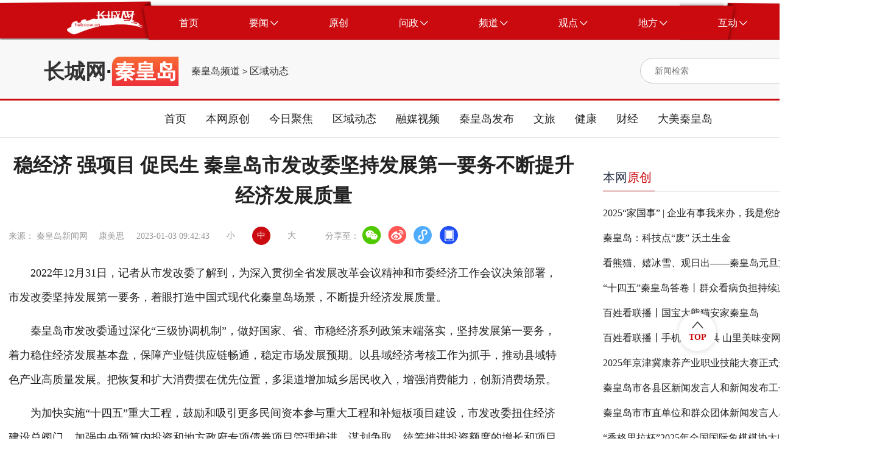

--- FILE ---
content_type: text/html
request_url: https://qhd.hebccw.cn/system/2023/01/03/101082986.shtml
body_size: 40437
content:
<!DOCTYPE html>
<html lang="en">

<head>

    <meta charset="UTF-8">
    <meta http-equiv="X-UA-Compatible" content="IE=edge">
 <meta name="viewport"
        content="width=device-width; initial-scale=1.0, minimum-scale=1.0, maximum-scale=1.0, user-scalable=no" />   
<title>稳经济 强项目 促民生 秦皇岛市发改委坚持发展第一要务不断提升经济发展质量-秦皇岛频道-长城网</title>
<meta name="Keywords" content="发展,发改委,经济,长城网" />
<meta name="Description" content="着眼打造中国式现代化秦皇岛场景。" />
<style type="text/css">
.topBottom a{
    display: inline-block;
}
</style>
<meta name="Keywords" content="发展,发改委,经济,长城网" />
<meta name="Description" content="着眼打造中国式现代化秦皇岛场景。" />
<script src="//news.hebccw.cn/js/jquery-1.9.1.min.js"></script>
      <!-- 微信分享  开始 -->
<script src="//news.hebccw.cn/js/jweixin-1.2.0.js"></script>
<script src="//news.hebccw.cn/js/weixinshare.js"></script>
<script>
    $(function(){
        weixinshare("","稳经济 强项目 促民生 秦皇岛市发改委坚持发展第一要务不断提升经济发展质量","着眼打造中国式现代化秦皇岛场景。");

    });
</script>
<!-- 微信分享  结束 -->
<!--tiaozhuan begin  -->
<script type="text/javascript">
disUrl="";
if (disUrl!="")
window.location.href=disUrl;
</script>
<!--tiaozhuan end -->
<link rel="stylesheet" href="//zjk.hebccw.cn/css/gaojian.css">
  
</head>

<body>
    <div class="wrapper">
        
<script src="//www.hebccw.cn/zygl/js/jquery-3.6.0.min.js"></script>
<style type="text/css">
body,
ol,
ul,
h1,
h2,
h3,
h4,
h5,
h6,
p,
th,
td,
dl,
dd,
form,
fieldset,
legend,
input,
textarea,
select {
  margin: 0;
  padding: 0
}

body {
  width: 100%;
  font: 14px"PingFangSC, PingFang SC", "Arial Narrow", HELVETICA;
  background: #fff;
  -webkit-text-size-adjust: 100%;
}

a {
  display: block;
  color: #2d374b;
  text-decoration: none
}

a:hover {
  color: #CA0A0F;
  text-decoration: none;
}

em {
  font-style: normal
}

li {
  list-style: none
}

img {
  border: 0;
  vertical-align: middle
}

table {
  border-collapse: collapse;
  border-spacing: 0
}

p {
  word-wrap: break-word
}

.noborder {
  border: none !important;
}

.clear:after {
  content: '';
  display: table;
  clear: both;
}

.ellipsis {
  overflow: hidden;
  white-space: nowrap;
  text-overflow: ellipsis;
}

.ellipsis-12 {
  overflow: hidden;
  text-overflow: ellipsis;
  display: -webkit-box;
  -webkit-line-clamp: 2;
  -webkit-box-orient: vertical;
}

.ellipsis-13 {
  overflow: hidden;
  text-overflow: ellipsis;
  display: -webkit-box;
  -webkit-line-clamp: 3;
  -webkit-box-orient: vertical;
}

/* 公共头部 */
.place_nav {
  width: 100%;
  height: 76px;
  overflow: hidden;
  background: url(//news.hebccw.cn/images/navBg.png);
  background-position: center center;
  background-size: 100% 100%;
}

.place_header {
  width: 100%;
  min-width: 1440px;
}

.place_header .content {
  width: 1295px;
  height: 57px;
  margin: 9px auto;
}

.place-title {
  width: 100%;

}

.place_header .content .logo {
  margin-left: 37px;
  margin-top: 8px;
  width: 125px;
  height: 41px;
  float: left;
}

.place_header .content .logo img {
  display: block;
  width: 100%;
  height: 100%;
}

.place_header .content .nav_list {
  margin-left: 18px;
  width: auto;
  height: 57px;
  float: left;
}

.place_header .nav_list .nav_item {
  display: block;
  width: auto;
  height: 57px;
  padding: 0 41.5px;
  cursor: pointer;
  float: left;
}

.place_header .nav_item .nav_text {
  display: block;
  height: 100%;
  line-height: 57px;
  text-align: center;
  font-size: 16px;
  color: #fff;
  float: left;
}

.place_header .nav_item .icon {
  display: block;
  width: 13px;
  height: 8px;
  margin-left: 3px;
  margin-top: 24.5px;
  float: left;
}

.place_header .content .bars {
  position: relative;
  float: left;
  width: 65px;
  height: 57px;
  cursor: pointer;
}

.place_header .content .bars .icon {
  position: absolute;
  top: 0;
  right: 0;
  bottom: 0;
  left: 0;
  display: block;
  width: 20px;
  height: 20px;
  margin: auto;
}

.place_header .place_subnav {
  width: 90%;
  max-width: 1295px;
  margin: 0 auto;
  margin-top: -10px;
  text-align: center;
}

.place_header .sub_nav_list {
  display: none;
  height: 66px;
  margin: 0 auto;
}

.place_header .sub_nav_list .sub_nav_item {
  display: block;
  width: auto;
  height: 66px;
  padding: 0 15px;
  line-height: 66px;
  text-align: center;
  font-size: 18px;
  color: #222;
  float: left;
  cursor: pointer;
}
@media (max-width:800px) {
.place_nav{ display:none;}
.place_header{ display:none;}
}
</style>
    <div class="place_header">
        <div class="place_nav">
            <div class="content clear">
                <div class="logo">
                    <img src="//news.hebccw.cn/images/logo.png" alt="长城网" />
                </div>
                <div class="nav_list clear">
                    <a target="_blank" href="//www.hebccw.cn/index.shtml" class="nav_item clear">
                        <div class="nav_text">首页</div>
                    </a>
                    <a target="_blank" class="nav_item clear">
                        <div class="nav_text">要闻</div>
                        <img src="//news.hebccw.cn/images/nav_down.png" alt="" class="icon" />
                    </a>
                    <a target="_blank" href="//report.hebccw.cn/index.shtml" class="nav_item clear">
                        <div class="nav_text">原创</div>
                    </a>
                    <a target="_blank" href="//wz.hebccw.cn/index.shtml" class="nav_item clear">
                        <div class="nav_text">问政</div>
                        <img src="//news.hebccw.cn/images/nav_down.png" alt="" class="icon" />
                    </a>
                    <a target="_blank" class="nav_item clear">
                        <div class="nav_text">频道</div>
                        <img src="//news.hebccw.cn/images/nav_down.png" alt="" class="icon" />
                    </a>
                    <a target="_blank" class="nav_item clear">
                        <div class="nav_text">观点</div>
                        <img src="//news.hebccw.cn/images/nav_down.png" alt="" class="icon" />
                    </a>
                    <a target="_blank" class="nav_item clear">
                        <div class="nav_text">地方</div>
                        <img src="//news.hebccw.cn/images/nav_down.png" alt="" class="icon" />
                    </a>
                    <a target="_blank" class="nav_item clear">
                        <div class="nav_text">互动</div>
                        <img src="//news.hebccw.cn/images/nav_down.png" alt="" class="icon" />
                    </a>
                </div>

            </div>
        </div>
        <div class="place_subnav">
            <div class="sub_nav_list clear">
               
                <a target="_blank" href="//heb.hebccw.cn/index.shtml" class="sub_nav_item">河北频道</a>
                <a target="_blank" href="//news.hebccw.cn/index.shtml" class="sub_nav_item">新闻频道</a>
            </div>
            <div class="sub_nav_list clear">
                <a target="_blank" href="//wzhb.hebei.com.cn/wz/index.php" class="sub_nav_item">我有诉求</a>
                <a target="_blank" href="//wzhb.hebei.com.cn/wz/index.php" class="sub_nav_item">我要建言</a>
                <a target="_blank" href="//wzhb.hebei.com.cn/wz/index.php" class="sub_nav_item">我要咨询</a>
            </div>
            <div class="sub_nav_list clear">
 
		<a href="//edu.hebccw.cn/index.shtml" target="_blank" class="sub_nav_item">教育</a>
        <a href="//economy.hebccw.cn/index.shtml" target="_blank" class="sub_nav_item">经济</a>
        <a href="//society.hebccw.cn/index.shtml" target="_blank" class="sub_nav_item">社会</a>
		<a href="//travel.hebccw.cn/index.shtml" target="_blank" class="sub_nav_item">文旅</a>
		<a href="//health.hebccw.cn/index.shtml" target="_blank" class="sub_nav_item">健康</a>
		<a href="//zhb.hebccw.cn/index.shtml" target="_blank" class="sub_nav_item">最河北</a>
		<a href="//xczx.hebccw.cn/index.shtml" target="_blank" class="sub_nav_item">乡村振兴</a>
        <a href="//shanghui.hebccw.cn/index.shtml" target="_blank" class="sub_nav_item">商会</a>
		<a href="//315.hebccw.cn/index.shtml" target="_blank" class="sub_nav_item">消费</a>
		<a href="//auto.hebccw.cn/index.shtml" target="_blank" class="sub_nav_item">汽车</a>
	
        <a href="//info.hebccw.cn/index.shtml" target="_blank" class="sub_nav_item">资讯</a>
		<a href="//hebfb.hebccw.cn/index.shtml" target="_blank" class="sub_nav_item">政策解读</a>
        <a href="//english.hebccw.cn/index.shtml" target="_blank" class="sub_nav_item">English</a>
        <a href="//newsports.hebccw.cn/index.shtml" target="_blank" class="sub_nav_item">新体育</a>
            </div>
            <div class="sub_nav_list clear">
   
                <a target="_blank" href="//comment.hebccw.cn/index.shtml" class="sub_nav_item">评论频道</a>
            </div>
            <div class="sub_nav_list clear">
                <a href="//sjz.hebccw.cn/index.shtml" target="_blank" class="sub_nav_item">石家庄</a>	
<a href="//cd.hebccw.cn/index.shtml" target="_blank" class="sub_nav_item">承德</a>
<a href="//zjk.hebccw.cn/index.shtml" target="_blank" class="sub_nav_item">张家口</a>				
<a href="//qhd.hebccw.cn/index.shtml" target="_blank" class="sub_nav_item">秦皇岛</a>				
<a href="//ts.hebccw.cn/index.shtml" target="_blank" class="sub_nav_item">唐山</a>					
<a href="//lf.hebccw.cn/index.shtml" target="_blank" class="sub_nav_item">廊坊</a>					
<a href="//bd.hebccw.cn/index.shtml" target="_blank" class="sub_nav_item">保定</a>			
<a href="//cz.hebccw.cn/index.shtml" target="_blank" class="sub_nav_item">沧州</a>
<a href="//hs.hebccw.cn/index.shtml" target="_blank" class="sub_nav_item">衡水</a>
<a href="//xt.hebccw.cn/index.shtml" target="_blank" class="sub_nav_item">邢台</a>					
<a href="//hd.hebccw.cn/index.shtml" target="_blank" class="sub_nav_item">邯郸</a>					
<a href="//dingzhou.hebccw.cn/index.shtml" target="_blank" class="sub_nav_item">定州</a>
<a href="//xinji.hebccw.cn/index.shtml" target="_blank" class="sub_nav_item">辛集</a>
<a href="//xiongan.hebccw.cn/index.shtml" target="_blank" class="sub_nav_item">雄安</a>
<a href="//cczd.hebccw.cn/index.shtml" target="_blank" class="sub_nav_item">正定</a>
            </div>
            <div class="sub_nav_list clear">
                <a target="_blank" href="//xjz.greatwall.hebei.com.cn/" class="sub_nav_item">校园记者</a>
               
            </div>
        </div>
    </div>
<script>
    $('.nav_item ').mouseover(function () {
        if ($(this).children('.nav_text').html() == '要闻') {
            $('.place_subnav>div').eq(0).css('display', 'inline-block').siblings().hide()
        } else if ($(this).children('.nav_text').html() == '问政') {
            $('.place_subnav>div').eq(1).css('display', 'inline-block').siblings().hide()
        } else if ($(this).children('.nav_text').html() == '频道') {
            $('.place_subnav>div').eq(2).css('display', 'inline-block').siblings().hide()
        } else if ($(this).children('.nav_text').html() == '观点') {
            $('.place_subnav>div').eq(3).css('display', 'inline-block').siblings().hide()
        } else if ($(this).children('.nav_text').html() == '地方') {
            $('.place_subnav>div').eq(4).css('display', 'inline-block').siblings().hide()
        } else if ($(this).children('.nav_text').html() == '互动') {
            $('.place_subnav>div').eq(5).css('display', 'inline-block').siblings().hide()
        }else{
            $('.place_subnav>div').hide()
        }
    })
    $('.place-title').mouseover(function () {
        $('.sub_nav_list').hide()
    })
</script>

<!--ecms sync check [sync_thread_id="a68f6e271be0d23e820cf6e61402aa0b" sync_date="2025-03-13 14:00:36" check_sum="a68f6e271be0d23e820cf6e61402aa0b  signature="#$enorth_signature_value$#"]-->
       <div class="content">
            <div class="contentItem clear">
                <div class="mulu clear">
                    <div class="bt">
                    <a href="//www.hebccw.cn/index.shtml" target="_blank">长城网</a>·<span>秦皇岛</span>
                    </div>
                    
                    <span class="cms_block_span">

<a href=//qhd.hebccw.cn/index.shtml>秦皇岛频道</a>
&gt;
<a href=//qhd.hebccw.cn/qydt/index.shtml>区域动态</a>
</span>
                </div>
                <style type="text/css">
.search-icon{ position:relative;}

	.ss-tu{ width:17px!important; height:18px!important; position:absolute; right:0px; top:10px;}
	.ss-tu img{ width:17px!important; height:18px!important;}
</style>
<div class="searchBox clear">
                <form action="//search.hebccw.cn/esc/#/search/" id="searchInfo" method="get" name="info" accept-charset="utf-8" target="_blank"
                        onsubmit="document.charset='utf-8';" >
                    <input  name="keywords" class="search-input"  type="text" placeholder="新闻检索">
                    
                    <input type="hidden" name="channelId" value="0">
                     <div class="search-icon">
                    <input name="submit" type="image" src="//news.hebccw.cn/images/search.png" value="hebccw.cn" class="search-icon ss-tu"  />
                    </div>
                    </form>
<script>
            document.getElementById('searchInfo').addEventListener('submit', function(e) {
                e.preventDefault();
                const formData = new FormData(this);
                const params = new URLSearchParams(formData).toString();
                const targetUrl = "//search.hebccw.cn/esc/#/search/?"+params;
                window.open(targetUrl);
            });
        </script>
                </div>
<!--ecms sync check [sync_thread_id="a68f6e271be0d23e820cf6e61402aa0b" sync_date="2025-06-27 15:33:39" check_sum="a68f6e271be0d23e820cf6e61402aa0b  signature="#$enorth_signature_value$#"]-->
                
                <div  class="clear"></div>
            </div>
        </div>
   <div class="navList">
        <div>
            <a target="_blank" href="//qhd.hebccw.cn/index.shtml" class="item">首页</a>
                    <a target="_blank" href="//qhd.hebccw.cn/bwyc/index.shtml" class="item">本网原创</a>
                    <a target="_blank" href="//qhd.hebccw.cn/jrjj/index.shtml" class="item">今日聚焦</a>
                    <a target="_blank" href="//qhd.hebccw.cn/qydt/index.shtml" class="item">区域动态</a>
                    <a target="_blank" href="//qhd.hebccw.cn/rmsp/index.shtml" class="item">融媒视频</a>
                    <a target="_blank" href="//qhd.hebccw.cn/qhdfb/index.shtml" class="item">秦皇岛发布</a>
                    <a target="_blank" href="//qhd.hebccw.cn/whly/index.shtml" class="item">文旅</a>
                    <a target="_blank" href="//qhd.hebccw.cn/jkyl/index.shtml" class="item">健康</a>
                    <a target="_blank" href="//qhd.hebccw.cn/cjjy/index.shtml" class="item">财经</a>
                    <a target="_blank" href="//qhd.hebccw.cn/dmqhd/index.shtml" class="item">大美秦皇岛</a>


            </div>
        </div>
<!--ecms sync check [sync_thread_id="a68f6e271be0d23e820cf6e61402aa0b" sync_date="2024-08-13 12:11:47" check_sum="a68f6e271be0d23e820cf6e61402aa0b  signature="#$enorth_signature_value$#"]-->
        
        <div class="center clear">
            <div class="centerLeft">
                <div class="detailTop">
                    <div class="detailTitle"><span>稳经济 强项目 促民生 秦皇岛市发改委坚持发展第一要务不断提升经济发展质量</span><!--<img src="//news.hebccw.cn/images/play.png" alt=""
                            class="music_img">-->
                    </div>
                    <div class="topBottom clear">
                        <div>来源：

秦皇岛新闻网
　康美思 </div>
                        <div>2023-01-03 09:42:43</div>
                        <div class="bigFont">
                            <div>小</div>
                            <div class="active">中</div>
                            <div>大</div>
                        </div>
                        <div class="share">
                            分享至：
                            <a target="_blank" href="javascript:;" class="wx"><img src="" alt=""></a>
                            <a target="_blank" href="javascript:;" class="wb"><img src="" alt=""></a>
                            <a target="_blank" href="javascript:;" class="xcx"><img src="" alt=""></a>
                            <a target="_blank" href="javascript:;" class="khd"><img src="" alt=""></a>
                            <div class="wx-ewm">
                                <img src="//news.hebccw.cn/images/ewm.png" alt="">
                            </div>
                            <div class="xcx-ewm">
                                <img src="//news.hebccw.cn/images/ewm.png" alt="">
                            </div>
                            <div class="khd-ewm">
                                <img src="//news.hebccw.cn/images/ewm.png" alt="">
                            </div>
                        </div>
                    </div>
                </div>
                <div class="detailMessage">
                   <p><p style="text-indent:2em;text-align:left">2022年12月31日，记者从市发改委了解到，为深入贯彻全省发展改革会议精神和市委经济工作会议决策部署，市发改委坚持发展第一要务，着眼打造中国式现代化秦皇岛场景，不断提升经济发展质量。</p>

<p style="text-indent:2em;text-align:left">秦皇岛市发改委通过深化&ldquo;三级协调机制&rdquo;，做好国家、省、市稳经济系列政策末端落实，坚持发展第一要务，着力稳住经济发展基本盘，保障产业链供应链畅通，稳定市场发展预期。以县域经济考核工作为抓手，推动县域特色产业高质量发展。把恢复和扩大消费摆在优先位置，多渠道增加城乡居民收入，增强消费能力，创新消费场景。</p>

<p style="text-indent:2em;text-align:left">为加快实施&ldquo;十四五&rdquo;重大工程，鼓励和吸引更多民间资本参与重大工程和补短板项目建设，市发改委扭住经济建设总阀门，加强中央预算内投资和地方政府专项债券项目管理推进、谋划争取，统筹推进投资额度的增长和项目质量提升，全力以赴推进项目建设。</p>

<p style="text-indent:2em;text-align:left">聚焦&ldquo;十大特色主导产业&rdquo;，市发改委以链长制为抓手，狠抓传统产业改造升级，推动战略性新兴产业融合集群发展，加快产业链和创新链融合对接，构建特色产业集群，着力打造陆海统筹、港产城融合、双向开放、优势突出的现代化临港产业体系，打造中国式现代化秦皇岛场景，加快建设现代特色产业体系。</p>

<p style="text-indent:2em;text-align:left">坚持落实重大战略，推动重大事项实现新突破。市发改委积极对接京津、服务京津，着力提升重点平台承载能力，全面落实中央疏解清单，依托&ldquo;三大承接平台&rdquo;，加快聚集高端高新产业；积极吸引京津创新资源和先进要素，推动更多科技成果到秦皇岛转化。加快推进北戴河生命健康产业创新示范区建设，深化示范区支持政策清单落地应用，积极推动北京大学第三医院秦皇岛医院、北京中医药大学东方医院两个国家区域医疗中心实现运营；全面做好天津市肿瘤医院秦皇岛医院申报第五批国家区域医疗中心试点项目实地考察各项准备工作。稳步推进北戴河地区培疗机构向健康养老转型发展，面向北京健康养老人群，打造国家健康养老集中示范区。加快推进港口转型升级，加快建设国际旅游港和现代综合贸易港。</p>

<p style="text-indent:2em;text-align:left">统筹发展和安全，不断提升经济发展质量。市发改委全力夯实粮食安全根基、保障能源供应稳定、建立健全能源保障应急调度机制、完善综合交通体系、积极稳妥有序推进碳达峰碳中和，持续提升能源资源利用效率，完善能源消耗总量和强度调控，逐步向碳排放总量和强度&ldquo;双控&rdquo;转型，确保完成年度能耗目标任务。</p>

<p style="text-indent:2em;text-align:left">为有效提升就业质量和劳动者收入，市发改委多渠道增加居民财产性收入，持续扩大中等收入群体规模。通过保障市场供应和价格稳定，严格执行社会救助和保障标准与物价上涨挂钩联动机制，切实保障困难群体基本生活。认真办好民生实事，持续提升人民生活品质。确保各项工程今年10月底前基本完工。（记者 康美思）</p>
 
</p>
                </div>
                <div class="detailBottom clear">
                    <div class="tagBox clear">
                        <div class="taglabel">关键词</div>
                        <div class="tag">发展,发改委,经济</div>
                    </div>
                    <div class="author">责任编辑：张琦</div>
                </div>
                <div class="tjyd">
                    <div class="tjydTitle">推荐阅读</div>
                    <span class="cms_block_span">

<a target="_blank"  href="//qhd.hebccw.cn/system/2024/08/02/101359177.shtml" class="tjydLi">
                        <p class="tjydLiTitle">秦皇岛市第三医院开展“大暑送健康”科普服务活动</p>
                        <div>
                            <div class="tjydLy">长城网</div>

                        </div>
                    </a>       
<a target="_blank"  href="//qhd.hebccw.cn/system/2024/08/01/101358914.shtml" class="tjydLi">
                        <p class="tjydLiTitle">秦皇岛：30余名少先队员走进档案馆开启研学之旅</p>
                        <div>
                            <div class="tjydLy">长城网</div>

                        </div>
                    </a>       
<a target="_blank"  href="//qhd.hebccw.cn/system/2024/07/30/101357679.shtml" class="tjydLi">
                        <p class="tjydLiTitle">秦皇岛市山海关区扎实做好防汛备汛工作</p>
                        <div>
                            <div class="tjydLy">秦皇岛日报</div>

                        </div>
                    </a>       
<a target="_blank"  href="//qhd.hebccw.cn/system/2024/07/28/101356472.shtml" class="tjydLi">
                        <p class="tjydLiTitle">秦皇岛建设用地审核即来即办、事不过夜</p>
                        <div>
                            <div class="tjydLy">秦皇岛日报</div>

                        </div>
                    </a>       
<a target="_blank"  href="//qhd.hebccw.cn/system/2024/07/25/101355458.shtml" class="tjydLi">
                        <p class="tjydLiTitle">秦皇岛全力抓好防汛准备工作 保障道路安全畅通</p>
                        <div>
                            <div class="tjydLy">长城网</div>

                        </div>
                    </a>       

</span>
                </div>
            </div>
        <div class="centerRight">
                <div class="rightTop rightTop1">
                    <div class="rightTitle">
                     <a href="//qhd.hebccw.cn/bwyc/index.shtml" target="_blank">本网<span>原创</span></a>
                    </div>
                </div>
                <div class="rightList2">
<a href="//qhd.hebccw.cn/system/2026/01/14/102144171.shtml" target="_blank" class="rightLi" title="2025“家国事” | 企业有事我来办，我是您的“秦务员”">2025“家国事” | 企业有事我来办，我是您的“秦务员”</a>
<a href="//qhd.hebccw.cn/system/2026/01/08/102142659.shtml" target="_blank" class="rightLi" title="秦皇岛：科技点“废” 沃土生金">秦皇岛：科技点“废” 沃土生金</a>
<a href="//qhd.hebccw.cn/system/2026/01/07/102142298.shtml" target="_blank" class="rightLi" title="看熊猫、嬉冰雪、观日出——秦皇岛元旦文旅市场喜迎“开门红”">看熊猫、嬉冰雪、观日出——秦皇岛元旦文旅市场喜迎“开门红”</a>
<a href="//qhd.hebccw.cn/system/2026/01/07/102142296.shtml" target="_blank" class="rightLi" title="“十四五”秦皇岛答卷丨群众看病负担持续减轻 医保基金运行安全平稳">“十四五”秦皇岛答卷丨群众看病负担持续减轻 医保基金运行安全平稳</a>
<a href="//qhd.hebccw.cn/system/2026/01/04/102141425.shtml" target="_blank" class="rightLi" title="百姓看联播丨国宝大熊猫安家秦皇岛">百姓看联播丨国宝大熊猫安家秦皇岛</a>
<a href="//qhd.hebccw.cn/system/2025/12/18/102135557.shtml" target="_blank" class="rightLi" title="百姓看联播丨手机成新农具 山里美味变网红">百姓看联播丨手机成新农具 山里美味变网红</a>
<a href="//qhd.hebccw.cn/system/2025/12/13/102133470.shtml" target="_blank" class="rightLi" title="2025年京津冀康养产业职业技能大赛正式开幕">2025年京津冀康养产业职业技能大赛正式开幕</a>
<a href="//qhd.hebccw.cn/system/2025/12/12/102133130.shtml" target="_blank" class="rightLi" title="秦皇岛市各县区新闻发言人和新闻发布工作机构电话">秦皇岛市各县区新闻发言人和新闻发布工作机构电话</a>
<a href="//qhd.hebccw.cn/system/2025/12/12/102133137.shtml" target="_blank" class="rightLi" title="秦皇岛市市直单位和群众团体新闻发言人名单及新闻发布机构电话">秦皇岛市市直单位和群众团体新闻发言人名单及新闻发布机构电话</a>
<a href="//qhd.hebccw.cn/system/2025/12/07/102131231.shtml" target="_blank" class="rightLi" title="​“香格里拉杯”2025年全国国际象棋棋协大师赛（秦皇岛站）开赛">​“香格里拉杯”2025年全国国际象棋棋协大师赛（秦皇岛站）开赛</a>                </div>
                
                
                               
                <div class="rightTop rightTop1">
                    <div class="rightTitle">
                        <a href="//qhd.hebccw.cn/jrjj/index.shtml" target="_blank"><span>今日</span>聚焦</a>
                    </div>
                </div>
                <div class="rightList2">
<a href="//qhd.hebccw.cn/system/2026/01/13/102143746.shtml" target="_blank" class="rightLi" title="平安“警”相随 秦皇岛市公安局开展警察节主题宣传活动">平安“警”相随 秦皇岛市公安局开展警察节主题宣传活动</a>
<a href="//qhd.hebccw.cn/system/2025/12/11/102132843.shtml" target="_blank" class="rightLi" title="​全球最大！8.45万吨级多功能纸浆船在秦皇岛交付">​全球最大！8.45万吨级多功能纸浆船在秦皇岛交付</a>
<a href="//qhd.hebccw.cn/system/2025/11/26/102127445.shtml" target="_blank" class="rightLi" title="中国人民银行秦皇岛市分行团委：深学实干聚合力 青春建功“十五五”">中国人民银行秦皇岛市分行团委：深学实干聚合力 青春建功“十五五”</a>
<a href="//qhd.hebccw.cn/system/2025/10/21/102115142.shtml" target="_blank" class="rightLi" title="中油宝世顺公司自建光伏电站累计发电突破1600万千瓦时">中油宝世顺公司自建光伏电站累计发电突破1600万千瓦时</a>
<a href="//qhd.hebccw.cn/system/2025/09/16/102104538.shtml" target="_blank" class="rightLi" title="三地残联专门协会交流活动在秦皇岛山海关举行">三地残联专门协会交流活动在秦皇岛山海关举行</a>                </div>
               
                                <div class="rightTop rightTop1">
                    <div class="rightTitle">
                        <a href="//qhd.hebccw.cn/qhdfb/index.shtml" target="_blank"><span>秦皇岛</span>发布</a>
                    </div>
                </div>
                <div class="rightList2">
<a href="//qhd.hebccw.cn/system/2026/01/15/102144631.shtml" target="_blank" class="rightLi" title="“十四五”秦皇岛工业答卷：规上利润年均135.5亿，投资同比增35.1%领跑发展">“十四五”秦皇岛工业答卷：规上利润年均135.5亿，投资同比增35.1%领跑发展</a>
<a href="//qhd.hebccw.cn/system/2026/01/15/102144503.shtml" target="_blank" class="rightLi" title="聚焦“十四五”港城新答卷系列新闻发布会——秦皇岛市工业和信息化局专场新闻发布会全程实录">聚焦“十四五”港城新答卷系列新闻发布会——秦皇岛市工业和信息化局专场新闻发布会全程实录</a>
<a href="//qhd.hebccw.cn/system/2026/01/14/102144092.shtml" target="_blank" class="rightLi" title="“十四五”绘就新画卷：秦皇岛卫生健康事业全面腾飞">“十四五”绘就新画卷：秦皇岛卫生健康事业全面腾飞</a>
<a href="//qhd.hebccw.cn/system/2026/01/13/102143867.shtml" target="_blank" class="rightLi" title="聚焦“十四五”港城新答卷系列新闻发布会——秦皇岛市卫生健康委员会专场全程实录">聚焦“十四五”港城新答卷系列新闻发布会——秦皇岛市卫生健康委员会专场全程实录</a>
<a href="//qhd.hebccw.cn/system/2026/01/09/102142801.shtml" target="_blank" class="rightLi" title="聚焦“十四五” 港城新答卷系列新闻发布——秦皇岛市教育局专场新闻发布会全程实录">聚焦“十四五” 港城新答卷系列新闻发布——秦皇岛市教育局专场新闻发布会全程实录</a>                </div>
 <div class="rightTop rightTop1">
                    <div class="rightTitle">
                       <a href="//qhd.hebccw.cn/dmqhd/index.shtml" target="_blank"> <span>大美</span>秦皇岛</a>
                    </div>
                </div>
                <div class="rightList1">
<a target="_blank" href="//qhd.hebccw.cn/system/2025/10/10/102111375.shtml" class="rightLi1 clear">
<div class="rightMessage">
<div class="rightLititle">秦皇岛：热力巡检 保障供暖</div>
</div>
<div class="rightImg">
<img src="//pic1.hebccw.cn/003/041/066/00304106641_06ceebfc.jpg" alt="">
</div>
</a>
<a target="_blank" href="//qhd.hebccw.cn/system/2025/10/09/102110965.shtml" class="rightLi1 clear">
<div class="rightMessage">
<div class="rightLititle">秦皇岛：博物馆里过假期</div>
</div>
<div class="rightImg">
<img src="//pic1.hebccw.cn/003/041/063/00304106385_c0a1fded.jpg" alt="">
</div>
</a>
<a target="_blank" href="//qhd.hebccw.cn/system/2025/09/16/102104563.shtml" class="rightLi1 clear">
<div class="rightMessage">
<div class="rightLititle">山海关区开展系列活动致敬造血干细胞捐献者</div>
</div>
<div class="rightImg">
<img src="//pic1.hebccw.cn/003/041/002/00304100201_6fd98e38.png" alt="">
</div>
</a>
<a target="_blank" href="//qhd.hebccw.cn/system/2025/09/16/102104553.shtml" class="rightLi1 clear">
<div class="rightMessage">
<div class="rightLititle">秦港来了“机器人天团”</div>
</div>
<div class="rightImg">
<img src="//pic1.hebccw.cn/003/041/001/00304100181_9738bde9.jpg" alt="">
</div>
</a>                    
                </div>
            </div>
<!--ecms sync check [sync_thread_id="a68f6e271be0d23e820cf6e61402aa0b" sync_date="2026-01-18 00:41:02" check_sum="a68f6e271be0d23e820cf6e61402aa0b  signature="#$enorth_signature_value$#"]--> 
        </div>
         <style type="text/css">
 body,
ol,
ul,
h1,
h2,
h3,
h4,
h5,
h6,
p,
th,
td,
dl,
dd,
form,
fieldset,
legend,
input,
textarea,
select {
  margin: 0;
  padding: 0
}

body {
  width: 100%;
  font: 14px"PingFangSC, PingFang SC", "Arial Narrow", HELVETICA;
  background: #fff;
  -webkit-text-size-adjust: 100%;
}

a {
  display: block;
  color: #2d374b;
  text-decoration: none
}

a:hover {
  color: #CA0A0F;
  text-decoration: none;
}

em {
  font-style: normal
}

li {
  list-style: none
}

img {
  border: 0;
  vertical-align: middle
}

table {
  border-collapse: collapse;
  border-spacing: 0
}

p {
  word-wrap: break-word
}

.noborder {
  border: none !important;
}

.clear:after {
  content: '';
  display: table;
  clear: both;
}

.ellipsis {
  overflow: hidden;
  white-space: nowrap;
  text-overflow: ellipsis;
}

.ellipsis-12 {
  overflow: hidden;
  text-overflow: ellipsis;
  display: -webkit-box;
  -webkit-line-clamp: 2;
  -webkit-box-orient: vertical;
}

.ellipsis-13 {
  overflow: hidden;
  text-overflow: ellipsis;
  display: -webkit-box;
  -webkit-line-clamp: 3;
  -webkit-box-orient: vertical;
}



/* 公共底部 */
.place_footer .text_link {
  text-align: center;
  padding-top: 55px;
  padding-bottom: 42px;
  background-color: #CA0A0F;
}

.place_footer {
  width: 100%;
  min-width: 1440px;
}

.place_footer .text_link .text {
  font-family: PingFangSC, PingFang SC;
  font-weight: 400;
  font-size: 14px;
  color: #FFFFFF;
  line-height: 40px;
  text-align: center;
  display: inline-block;
}

.place_footer .text_link .text a{
  font-family: PingFangSC, PingFang SC;
  font-weight: 400;
  font-size: 14px;
  color: #FFFFFF;
  line-height: 40px;
  text-align: center;
  display: inline-block;
}

.place_footer .button_link {
  width: 100%;
  height: 50px;
  text-align: center;
  background-color: #272727;
}

.place_footer .button_link .content111 {
  display: inline-block;
  margin: 0 auto;
}

.place_footer .button_link .nav_item {
  display: block;
  height: 50px;
  padding: 0 71px;
  line-height: 50px;
  font-family: PingFangSC, PingFang SC;
  font-weight: 400;
  font-size: 16px;
  color: #FFFFFF;
  text-align: center;
  float: left;
  cursor: pointer;
}
@media (max-width:800px) {
.place_footer{ display:none;}
}
 </style>
    <script src="//news.hebccw.cn/js/jquery-1.9.1.min.js"></script>

    <div class="place_footer">
        <div class="text_link">
            <div class="text">本网站由长城网版权所有</div>
            <div class="text">授权法律顾问单位：河北三和时代律师事务所 电话：031187628313 17736037830</div>
            <div class="text">互联网新闻信息服务许可证编号 13120170001号 <a href="https://beian.miit.gov.cn/" target="_blank">冀ICP备10001396号-1</a> 网络文化经营许可证 冀网文[2012]0555-003号 ICP经营许可证 冀B2-20090343号 长城网违法和不良信息举报电话：0311-89867299</div>
            <div class="clear">
                <a href="https://yhssglxt.miit.gov.cn/web/" class="text" target="_blank">12300电信用户申诉受理中心</a> 
                <a href="//www.cyberpolice.cn/wfjb/" class="text" target="_blank">网络违法犯罪举报网站</a> 
                <a href="https://www.12321.cn/" class="text" target="_blank">12321网络不良与垃圾信息举报中心</a>
                <a href="//jbts.mct.gov.cn/" class="text" target="_blank">12318全国文化市场举报网站</a>
                <a href="//www.hebcdi.gov.cn/" class="text" target="_blank">河北纪委监委</a> 
               <a href="https://beian.mps.gov.cn/#/query/webSearch" class="text" target="_blank">冀公网安备13010502001763号</a>
            </div>
            <div class="text">代理域名注册服务机构：北京新网数码信息技术有限公司</div>
        </div>
        <div class="button_link">
            <div class="content111">
                <a target="_blank" href="" class="nav_item">网站简介</a>
                <a target="_blank" href="" class="nav_item">联系我们</a>
                <a target="_blank" href="" class="nav_item">广告服务</a>
                <a target="_blank" href="" class="nav_item">监督我们</a>
                <a target="_blank" href="" class="nav_item">举报平台</a>
                <a target="_blank" href="" class="nav_item">网站地图</a>
            </div>
        </div>
    </div>
<script src="//www.hebccw.cn/cms_sys/online_calc.js?ver=1"></script>


<!--ecms sync check [sync_thread_id="a68f6e271be0d23e820cf6e61402aa0b" sync_date="2024-08-13 12:04:27" check_sum="a68f6e271be0d23e820cf6e61402aa0b  signature="#$enorth_signature_value$#"]-->
        <div class="returnTop">
            <img src="//news.hebccw.cn/images/returnTopIcon.png" alt="">
            TOP
        </div>
    </div>
</body>
<script>
    $(document).ready(function () {
       
    })

    $(function () {



        $(".music_img").click(function () {
            if (music.paused) {
                music.play();
            } else {
                music.pause();
            }
        })
        /*ios播放背景音乐 */
        function audioAutoPlay(id) {

            var audio = document.getElementById("bgMusic");

            audio.play();
            document.addEventListener("WeixinJSBridgeReady", function () {
                audio.play();
            }, false);
        }
        var newsHref = window.location.href; //当前文章地址
        var title = $(".detailTitle span").html();
        var wbSrc = '//service.weibo.com/share/share.php?url=' + newsHref + '&title=' + title;
        //var kjSrc = '//sns.qzone.qq.com/cgi-bin/qzshare/cgi_qzshare_onekey?url=' + newsHref + '&title=' + title;
        //var _src = newsHref.replace("c_", "ewm_").replace(".htm", "1n.jpg");
        //console.log(_src)
        //$(".wx-ewm img").attr("src", _src);
        // $(".fxd-wx-ewm img").attr("src", _src);
        $(".share .wb").attr("href", wbSrc).attr("target", "_blank");
        $(".fxd .fxd-wb").attr("href", wbSrc).attr("target", "_blank");
        $(".share").on("mouseover", ".wx", function () {
            $(".share .wx-ewm").stop(true, true).slideDown();
        })
        $(".share").on("mouseleave", ".wx", function () {
            $(".share .wx-ewm").stop(true, true).slideUp();
        })
        $(".share").on("mouseover", ".khd", function () {
            $(".share .khd-ewm").stop(true, true).slideDown();
        })
        $(".share").on("mouseleave", ".khd", function () {
            $(".share .khd-ewm").stop(true, true).slideUp();
        })
        $(".share").on("mouseover", ".xcx", function () {
            $(".share .xcx-ewm").stop(true, true).slideDown();
        })
        $(".share").on("mouseleave", ".xcx", function () {
            $(".share .xcx-ewm").stop(true, true).slideUp();
        })

    });
    $('.wrapper>.content').mouseover(function () {
        $('.sub_nav_list').hide()
    })
    $('.returnTop').click(function () { $('html,body').animate({ scrollTop: '0px' }, 800) })
    $('.bigFont div').click(function () {
        $(this).addClass('active').siblings().removeClass('active')
        if ($(this).html() == '小') {
            $('.detailMessage').css('font-size', '16px')
        }
        if ($(this).html() == '中') {
            $('.detailMessage').css('font-size', '18px')
        }
        if ($(this).html() == '大') {
            $('.detailMessage').css('font-size', '20px')
        }
    })
        audioAutoPlay('Jaudio');
</script>

</html>
<!--ecms sync check [sync_thread_id="a68f6e271be0d23e820cf6e61402aa0b" sync_date="2024-08-21 12:21:22" check_sum="a68f6e271be0d23e820cf6e61402aa0b  signature="#$enorth_signature_value$#"]-->